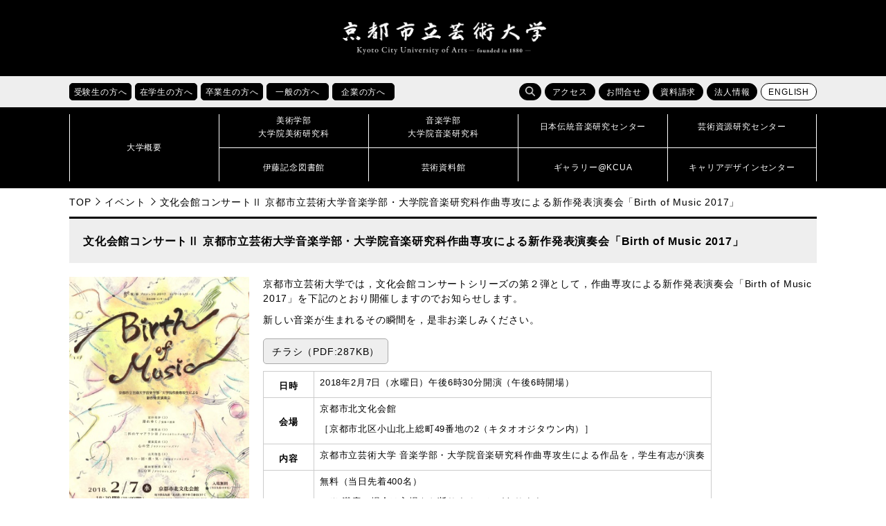

--- FILE ---
content_type: text/html; charset=UTF-8
request_url: https://www.kcua.ac.jp/20180207_jigyo/
body_size: 39378
content:
<!doctype html>
<!--[if lt IE 7]><html lang="ja" class="no-js lt-ie9 lt-ie8 lt-ie7"><![endif]-->
<!--[if (IE 7)&!(IEMobile)]><html lang="ja" class="no-js lt-ie9 lt-ie8"><![endif]-->
<!--[if (IE 8)&!(IEMobile)]><html lang="ja" class="no-js lt-ie9"><![endif]-->
<!--[if gt IE 8]><!--> <html lang="ja" class="no-js"><!--<![endif]-->

<head>
<!-- Google Tag Manager -->
<script>(function(w,d,s,l,i){w[l]=w[l]||[];w[l].push({'gtm.start':
new Date().getTime(),event:'gtm.js'});var f=d.getElementsByTagName(s)[0],
j=d.createElement(s),dl=l!='dataLayer'?'&l='+l:'';j.async=true;j.src=
'https://www.googletagmanager.com/gtm.js?id='+i+dl;f.parentNode.insertBefore(j,f);
})(window,document,'script','dataLayer','GTM-K6XMCTS');</script>
<!-- End Google Tag Manager -->

<meta charset="UTF-8">
<meta name="keywords" content="京都芸大,京芸,KCUA,京都,芸術大学,美術大学,音楽大学,芸大,美大,音大,大学,美術,音楽,芸術,アート,デザイン,工芸,クラフト,保存修復,日本画,油画,彫刻,版画,絵画,構想設計,メディアアート,ビジュアルデザイン,環境デザイン,プロダクトデザイン,産業工芸,意匠,芸術学,作曲,指揮,器楽,ピアノ,弦楽,管楽,打楽,金管,木管,声楽,オペラ,音楽学,伝統音楽,伝音,芸術資源,研究センター,芸資研,演奏,展覧,展示,ギャラリー,制作,作品,作家,教育,留学,国際交流,京都市立芸術大学,コンセプチュアルアート,ヴィジュアルアート,チェンバロ,ヴァイオリン,ヴィオラ,チェロ,コントラバス,ハープ,オーボエ,クラリネット,フルート,ピッコロ,チューバ,ホルン,トランペット,サクソフォン,ユーフォニウム,ソプラノ,メゾソプラノ,アルト,テノール,バス,邦楽,日本音楽,能楽,常磐津,ミュージカル,ファッション,ダンス,建築" />
<meta name="viewport" content="width=device-width, initial-scale=1.0">
<meta http-equiv="X-UA-Compatible" content="IE=edge">
<link rel="icon" href="https://www.kcua.ac.jp/wp-content/themes/main_design/favicon.ico">
<title>文化会館コンサートⅡ 京都市立芸術大学音楽学部・大学院音楽研究科作曲専攻による新作発表演奏会「Birth of Music 2017」  | 京都市立芸術大学</title>
<meta name='robots' content='max-image-preview:large' />
	<style>img:is([sizes="auto" i], [sizes^="auto," i]) { contain-intrinsic-size: 3000px 1500px }</style>
	<link rel='dns-prefetch' href='//maps.googleapis.com' />
<link rel='dns-prefetch' href='//fonts.googleapis.com' />
<link rel="alternate" type="application/rss+xml" title="京都市立芸術大学 &raquo; フィード" href="https://www.kcua.ac.jp/feed/" />
<link rel="alternate" type="application/rss+xml" title="京都市立芸術大学 &raquo; コメントフィード" href="https://www.kcua.ac.jp/comments/feed/" />
<link rel="alternate" type="application/rss+xml" title="京都市立芸術大学 &raquo; 文化会館コンサートⅡ 京都市立芸術大学音楽学部・大学院音楽研究科作曲専攻による新作発表演奏会「Birth of Music 2017」 のコメントのフィード" href="https://www.kcua.ac.jp/20180207_jigyo/feed/" />
<script type="text/javascript">
/* <![CDATA[ */
window._wpemojiSettings = {"baseUrl":"https:\/\/s.w.org\/images\/core\/emoji\/16.0.1\/72x72\/","ext":".png","svgUrl":"https:\/\/s.w.org\/images\/core\/emoji\/16.0.1\/svg\/","svgExt":".svg","source":{"concatemoji":"https:\/\/www.kcua.ac.jp\/wp-includes\/js\/wp-emoji-release.min.js"}};
/*! This file is auto-generated */
!function(s,n){var o,i,e;function c(e){try{var t={supportTests:e,timestamp:(new Date).valueOf()};sessionStorage.setItem(o,JSON.stringify(t))}catch(e){}}function p(e,t,n){e.clearRect(0,0,e.canvas.width,e.canvas.height),e.fillText(t,0,0);var t=new Uint32Array(e.getImageData(0,0,e.canvas.width,e.canvas.height).data),a=(e.clearRect(0,0,e.canvas.width,e.canvas.height),e.fillText(n,0,0),new Uint32Array(e.getImageData(0,0,e.canvas.width,e.canvas.height).data));return t.every(function(e,t){return e===a[t]})}function u(e,t){e.clearRect(0,0,e.canvas.width,e.canvas.height),e.fillText(t,0,0);for(var n=e.getImageData(16,16,1,1),a=0;a<n.data.length;a++)if(0!==n.data[a])return!1;return!0}function f(e,t,n,a){switch(t){case"flag":return n(e,"\ud83c\udff3\ufe0f\u200d\u26a7\ufe0f","\ud83c\udff3\ufe0f\u200b\u26a7\ufe0f")?!1:!n(e,"\ud83c\udde8\ud83c\uddf6","\ud83c\udde8\u200b\ud83c\uddf6")&&!n(e,"\ud83c\udff4\udb40\udc67\udb40\udc62\udb40\udc65\udb40\udc6e\udb40\udc67\udb40\udc7f","\ud83c\udff4\u200b\udb40\udc67\u200b\udb40\udc62\u200b\udb40\udc65\u200b\udb40\udc6e\u200b\udb40\udc67\u200b\udb40\udc7f");case"emoji":return!a(e,"\ud83e\udedf")}return!1}function g(e,t,n,a){var r="undefined"!=typeof WorkerGlobalScope&&self instanceof WorkerGlobalScope?new OffscreenCanvas(300,150):s.createElement("canvas"),o=r.getContext("2d",{willReadFrequently:!0}),i=(o.textBaseline="top",o.font="600 32px Arial",{});return e.forEach(function(e){i[e]=t(o,e,n,a)}),i}function t(e){var t=s.createElement("script");t.src=e,t.defer=!0,s.head.appendChild(t)}"undefined"!=typeof Promise&&(o="wpEmojiSettingsSupports",i=["flag","emoji"],n.supports={everything:!0,everythingExceptFlag:!0},e=new Promise(function(e){s.addEventListener("DOMContentLoaded",e,{once:!0})}),new Promise(function(t){var n=function(){try{var e=JSON.parse(sessionStorage.getItem(o));if("object"==typeof e&&"number"==typeof e.timestamp&&(new Date).valueOf()<e.timestamp+604800&&"object"==typeof e.supportTests)return e.supportTests}catch(e){}return null}();if(!n){if("undefined"!=typeof Worker&&"undefined"!=typeof OffscreenCanvas&&"undefined"!=typeof URL&&URL.createObjectURL&&"undefined"!=typeof Blob)try{var e="postMessage("+g.toString()+"("+[JSON.stringify(i),f.toString(),p.toString(),u.toString()].join(",")+"));",a=new Blob([e],{type:"text/javascript"}),r=new Worker(URL.createObjectURL(a),{name:"wpTestEmojiSupports"});return void(r.onmessage=function(e){c(n=e.data),r.terminate(),t(n)})}catch(e){}c(n=g(i,f,p,u))}t(n)}).then(function(e){for(var t in e)n.supports[t]=e[t],n.supports.everything=n.supports.everything&&n.supports[t],"flag"!==t&&(n.supports.everythingExceptFlag=n.supports.everythingExceptFlag&&n.supports[t]);n.supports.everythingExceptFlag=n.supports.everythingExceptFlag&&!n.supports.flag,n.DOMReady=!1,n.readyCallback=function(){n.DOMReady=!0}}).then(function(){return e}).then(function(){var e;n.supports.everything||(n.readyCallback(),(e=n.source||{}).concatemoji?t(e.concatemoji):e.wpemoji&&e.twemoji&&(t(e.twemoji),t(e.wpemoji)))}))}((window,document),window._wpemojiSettings);
/* ]]> */
</script>
<style id='wp-emoji-styles-inline-css' type='text/css'>

	img.wp-smiley, img.emoji {
		display: inline !important;
		border: none !important;
		box-shadow: none !important;
		height: 1em !important;
		width: 1em !important;
		margin: 0 0.07em !important;
		vertical-align: -0.1em !important;
		background: none !important;
		padding: 0 !important;
	}
</style>
<link rel='stylesheet' id='wp-block-library-css' href='https://www.kcua.ac.jp/wp-includes/css/dist/block-library/style.min.css' type='text/css' media='all' />
<style id='classic-theme-styles-inline-css' type='text/css'>
/*! This file is auto-generated */
.wp-block-button__link{color:#fff;background-color:#32373c;border-radius:9999px;box-shadow:none;text-decoration:none;padding:calc(.667em + 2px) calc(1.333em + 2px);font-size:1.125em}.wp-block-file__button{background:#32373c;color:#fff;text-decoration:none}
</style>
<style id='global-styles-inline-css' type='text/css'>
:root{--wp--preset--aspect-ratio--square: 1;--wp--preset--aspect-ratio--4-3: 4/3;--wp--preset--aspect-ratio--3-4: 3/4;--wp--preset--aspect-ratio--3-2: 3/2;--wp--preset--aspect-ratio--2-3: 2/3;--wp--preset--aspect-ratio--16-9: 16/9;--wp--preset--aspect-ratio--9-16: 9/16;--wp--preset--color--black: #000000;--wp--preset--color--cyan-bluish-gray: #abb8c3;--wp--preset--color--white: #ffffff;--wp--preset--color--pale-pink: #f78da7;--wp--preset--color--vivid-red: #cf2e2e;--wp--preset--color--luminous-vivid-orange: #ff6900;--wp--preset--color--luminous-vivid-amber: #fcb900;--wp--preset--color--light-green-cyan: #7bdcb5;--wp--preset--color--vivid-green-cyan: #00d084;--wp--preset--color--pale-cyan-blue: #8ed1fc;--wp--preset--color--vivid-cyan-blue: #0693e3;--wp--preset--color--vivid-purple: #9b51e0;--wp--preset--gradient--vivid-cyan-blue-to-vivid-purple: linear-gradient(135deg,rgba(6,147,227,1) 0%,rgb(155,81,224) 100%);--wp--preset--gradient--light-green-cyan-to-vivid-green-cyan: linear-gradient(135deg,rgb(122,220,180) 0%,rgb(0,208,130) 100%);--wp--preset--gradient--luminous-vivid-amber-to-luminous-vivid-orange: linear-gradient(135deg,rgba(252,185,0,1) 0%,rgba(255,105,0,1) 100%);--wp--preset--gradient--luminous-vivid-orange-to-vivid-red: linear-gradient(135deg,rgba(255,105,0,1) 0%,rgb(207,46,46) 100%);--wp--preset--gradient--very-light-gray-to-cyan-bluish-gray: linear-gradient(135deg,rgb(238,238,238) 0%,rgb(169,184,195) 100%);--wp--preset--gradient--cool-to-warm-spectrum: linear-gradient(135deg,rgb(74,234,220) 0%,rgb(151,120,209) 20%,rgb(207,42,186) 40%,rgb(238,44,130) 60%,rgb(251,105,98) 80%,rgb(254,248,76) 100%);--wp--preset--gradient--blush-light-purple: linear-gradient(135deg,rgb(255,206,236) 0%,rgb(152,150,240) 100%);--wp--preset--gradient--blush-bordeaux: linear-gradient(135deg,rgb(254,205,165) 0%,rgb(254,45,45) 50%,rgb(107,0,62) 100%);--wp--preset--gradient--luminous-dusk: linear-gradient(135deg,rgb(255,203,112) 0%,rgb(199,81,192) 50%,rgb(65,88,208) 100%);--wp--preset--gradient--pale-ocean: linear-gradient(135deg,rgb(255,245,203) 0%,rgb(182,227,212) 50%,rgb(51,167,181) 100%);--wp--preset--gradient--electric-grass: linear-gradient(135deg,rgb(202,248,128) 0%,rgb(113,206,126) 100%);--wp--preset--gradient--midnight: linear-gradient(135deg,rgb(2,3,129) 0%,rgb(40,116,252) 100%);--wp--preset--font-size--small: 13px;--wp--preset--font-size--medium: 20px;--wp--preset--font-size--large: 36px;--wp--preset--font-size--x-large: 42px;--wp--preset--spacing--20: 0.44rem;--wp--preset--spacing--30: 0.67rem;--wp--preset--spacing--40: 1rem;--wp--preset--spacing--50: 1.5rem;--wp--preset--spacing--60: 2.25rem;--wp--preset--spacing--70: 3.38rem;--wp--preset--spacing--80: 5.06rem;--wp--preset--shadow--natural: 6px 6px 9px rgba(0, 0, 0, 0.2);--wp--preset--shadow--deep: 12px 12px 50px rgba(0, 0, 0, 0.4);--wp--preset--shadow--sharp: 6px 6px 0px rgba(0, 0, 0, 0.2);--wp--preset--shadow--outlined: 6px 6px 0px -3px rgba(255, 255, 255, 1), 6px 6px rgba(0, 0, 0, 1);--wp--preset--shadow--crisp: 6px 6px 0px rgba(0, 0, 0, 1);}:where(.is-layout-flex){gap: 0.5em;}:where(.is-layout-grid){gap: 0.5em;}body .is-layout-flex{display: flex;}.is-layout-flex{flex-wrap: wrap;align-items: center;}.is-layout-flex > :is(*, div){margin: 0;}body .is-layout-grid{display: grid;}.is-layout-grid > :is(*, div){margin: 0;}:where(.wp-block-columns.is-layout-flex){gap: 2em;}:where(.wp-block-columns.is-layout-grid){gap: 2em;}:where(.wp-block-post-template.is-layout-flex){gap: 1.25em;}:where(.wp-block-post-template.is-layout-grid){gap: 1.25em;}.has-black-color{color: var(--wp--preset--color--black) !important;}.has-cyan-bluish-gray-color{color: var(--wp--preset--color--cyan-bluish-gray) !important;}.has-white-color{color: var(--wp--preset--color--white) !important;}.has-pale-pink-color{color: var(--wp--preset--color--pale-pink) !important;}.has-vivid-red-color{color: var(--wp--preset--color--vivid-red) !important;}.has-luminous-vivid-orange-color{color: var(--wp--preset--color--luminous-vivid-orange) !important;}.has-luminous-vivid-amber-color{color: var(--wp--preset--color--luminous-vivid-amber) !important;}.has-light-green-cyan-color{color: var(--wp--preset--color--light-green-cyan) !important;}.has-vivid-green-cyan-color{color: var(--wp--preset--color--vivid-green-cyan) !important;}.has-pale-cyan-blue-color{color: var(--wp--preset--color--pale-cyan-blue) !important;}.has-vivid-cyan-blue-color{color: var(--wp--preset--color--vivid-cyan-blue) !important;}.has-vivid-purple-color{color: var(--wp--preset--color--vivid-purple) !important;}.has-black-background-color{background-color: var(--wp--preset--color--black) !important;}.has-cyan-bluish-gray-background-color{background-color: var(--wp--preset--color--cyan-bluish-gray) !important;}.has-white-background-color{background-color: var(--wp--preset--color--white) !important;}.has-pale-pink-background-color{background-color: var(--wp--preset--color--pale-pink) !important;}.has-vivid-red-background-color{background-color: var(--wp--preset--color--vivid-red) !important;}.has-luminous-vivid-orange-background-color{background-color: var(--wp--preset--color--luminous-vivid-orange) !important;}.has-luminous-vivid-amber-background-color{background-color: var(--wp--preset--color--luminous-vivid-amber) !important;}.has-light-green-cyan-background-color{background-color: var(--wp--preset--color--light-green-cyan) !important;}.has-vivid-green-cyan-background-color{background-color: var(--wp--preset--color--vivid-green-cyan) !important;}.has-pale-cyan-blue-background-color{background-color: var(--wp--preset--color--pale-cyan-blue) !important;}.has-vivid-cyan-blue-background-color{background-color: var(--wp--preset--color--vivid-cyan-blue) !important;}.has-vivid-purple-background-color{background-color: var(--wp--preset--color--vivid-purple) !important;}.has-black-border-color{border-color: var(--wp--preset--color--black) !important;}.has-cyan-bluish-gray-border-color{border-color: var(--wp--preset--color--cyan-bluish-gray) !important;}.has-white-border-color{border-color: var(--wp--preset--color--white) !important;}.has-pale-pink-border-color{border-color: var(--wp--preset--color--pale-pink) !important;}.has-vivid-red-border-color{border-color: var(--wp--preset--color--vivid-red) !important;}.has-luminous-vivid-orange-border-color{border-color: var(--wp--preset--color--luminous-vivid-orange) !important;}.has-luminous-vivid-amber-border-color{border-color: var(--wp--preset--color--luminous-vivid-amber) !important;}.has-light-green-cyan-border-color{border-color: var(--wp--preset--color--light-green-cyan) !important;}.has-vivid-green-cyan-border-color{border-color: var(--wp--preset--color--vivid-green-cyan) !important;}.has-pale-cyan-blue-border-color{border-color: var(--wp--preset--color--pale-cyan-blue) !important;}.has-vivid-cyan-blue-border-color{border-color: var(--wp--preset--color--vivid-cyan-blue) !important;}.has-vivid-purple-border-color{border-color: var(--wp--preset--color--vivid-purple) !important;}.has-vivid-cyan-blue-to-vivid-purple-gradient-background{background: var(--wp--preset--gradient--vivid-cyan-blue-to-vivid-purple) !important;}.has-light-green-cyan-to-vivid-green-cyan-gradient-background{background: var(--wp--preset--gradient--light-green-cyan-to-vivid-green-cyan) !important;}.has-luminous-vivid-amber-to-luminous-vivid-orange-gradient-background{background: var(--wp--preset--gradient--luminous-vivid-amber-to-luminous-vivid-orange) !important;}.has-luminous-vivid-orange-to-vivid-red-gradient-background{background: var(--wp--preset--gradient--luminous-vivid-orange-to-vivid-red) !important;}.has-very-light-gray-to-cyan-bluish-gray-gradient-background{background: var(--wp--preset--gradient--very-light-gray-to-cyan-bluish-gray) !important;}.has-cool-to-warm-spectrum-gradient-background{background: var(--wp--preset--gradient--cool-to-warm-spectrum) !important;}.has-blush-light-purple-gradient-background{background: var(--wp--preset--gradient--blush-light-purple) !important;}.has-blush-bordeaux-gradient-background{background: var(--wp--preset--gradient--blush-bordeaux) !important;}.has-luminous-dusk-gradient-background{background: var(--wp--preset--gradient--luminous-dusk) !important;}.has-pale-ocean-gradient-background{background: var(--wp--preset--gradient--pale-ocean) !important;}.has-electric-grass-gradient-background{background: var(--wp--preset--gradient--electric-grass) !important;}.has-midnight-gradient-background{background: var(--wp--preset--gradient--midnight) !important;}.has-small-font-size{font-size: var(--wp--preset--font-size--small) !important;}.has-medium-font-size{font-size: var(--wp--preset--font-size--medium) !important;}.has-large-font-size{font-size: var(--wp--preset--font-size--large) !important;}.has-x-large-font-size{font-size: var(--wp--preset--font-size--x-large) !important;}
:where(.wp-block-post-template.is-layout-flex){gap: 1.25em;}:where(.wp-block-post-template.is-layout-grid){gap: 1.25em;}
:where(.wp-block-columns.is-layout-flex){gap: 2em;}:where(.wp-block-columns.is-layout-grid){gap: 2em;}
:root :where(.wp-block-pullquote){font-size: 1.5em;line-height: 1.6;}
</style>
<link rel='stylesheet' id='googleFonts-css' href='//fonts.googleapis.com/css?family=Lato%3A400%2C700%2C400italic%2C700italic' type='text/css' media='all' />
<link rel='stylesheet' id='bones-stylesheet-css' href='https://www.kcua.ac.jp/wp-content/themes/main_design/library/css/style.css' type='text/css' media='all' />
<!--[if lt IE 9]>
<link rel='stylesheet' id='bones-ie-only-css' href='https://www.kcua.ac.jp/wp-content/themes/main_design/library/css/ie.css' type='text/css' media='all' />
<![endif]-->
<script type="text/javascript" src="https://www.kcua.ac.jp/wp-content/themes/main_design/library/js/libs/modernizr.custom.min.js" id="bones-modernizr-js"></script>
<script type="text/javascript" src="https://www.kcua.ac.jp/wp-includes/js/jquery/jquery.min.js" id="jquery-core-js"></script>
<script type="text/javascript" src="https://www.kcua.ac.jp/wp-includes/js/jquery/jquery-migrate.min.js" id="jquery-migrate-js"></script>
<link rel="https://api.w.org/" href="https://www.kcua.ac.jp/wp-json/" /><link rel="alternate" title="JSON" type="application/json" href="https://www.kcua.ac.jp/wp-json/wp/v2/posts/94281" /><link rel="canonical" href="https://www.kcua.ac.jp/20180207_jigyo/" />
<link rel='shortlink' href='https://www.kcua.ac.jp/?p=94281' />
<link rel="alternate" title="oEmbed (JSON)" type="application/json+oembed" href="https://www.kcua.ac.jp/wp-json/oembed/1.0/embed?url=https%3A%2F%2Fwww.kcua.ac.jp%2F20180207_jigyo%2F" />
<link rel="alternate" title="oEmbed (XML)" type="text/xml+oembed" href="https://www.kcua.ac.jp/wp-json/oembed/1.0/embed?url=https%3A%2F%2Fwww.kcua.ac.jp%2F20180207_jigyo%2F&#038;format=xml" />
<meta property="og:title" content="文化会館コンサートⅡ 京都市立芸術大学音楽学部・大学院音楽研究科作曲専攻による新作発表演奏会「Birth of Music 2017」 " />
<meta property="og:description" content="京都市立芸術大学では，文化会館コンサートシリーズの第２弾として，作曲専攻による新作発表演奏会「Birth of Music 2017」を下記のとおり開催しますのでお知らせします。 新しい音楽が生まれる" />
<meta property="og:type" content="article" />
<meta property="og:url" content="https://www.kcua.ac.jp/20180207_jigyo/" />
<meta property="og:image" content="https://www.kcua.ac.jp/wp-content/uploads/20180207_birthofmusic.jpg" />
<meta property="og:site_name" content="京都市立芸術大学" />
<meta name="twitter:card" content="summary_large_image" />
<meta name="twitter:site" content="@kyoto_geidai" />
<meta property="og:locale" content="ja_JP" />
<link rel="stylesheet" href="https://www.kcua.ac.jp/wp-content/themes/main_design/library/css/drawer.min.css">
<link rel="stylesheet" href="https://www.kcua.ac.jp/wp-content/themes/main_design/library/css/lightbox.css">
<link rel="stylesheet" href="https://www.kcua.ac.jp/wp-content/themes/main_design/library/css/print.css" media="print">
<link href="https://fonts.googleapis.com/css?family=Roboto" rel="stylesheet">
<script src="https://www.kcua.ac.jp/wp-content/themes/main_design/library/js/jquery-1.12.4.min.js"></script>
<script src="https://www.kcua.ac.jp/wp-content/themes/main_design/library/js/drawer.js"></script>
<script src="https://www.kcua.ac.jp/wp-content/themes/main_design/library/js/bootstrap.min.js"></script>
<script src="https://www.kcua.ac.jp/wp-content/themes/main_design/library/js/iscroll.js"></script>
<script src="https://www.kcua.ac.jp/wp-content/themes/main_design/library/js/bxslider.js"></script>
<script src="https://www.kcua.ac.jp/wp-content/themes/main_design/library/js/ofi.min.js"></script>
<script src="https://www.kcua.ac.jp/wp-content/themes/main_design/library/js/lightbox.js"></script>
<script src="https://www.kcua.ac.jp/wp-content/themes/main_design/library/js/toolbox.js"></script>
	
</head>

<body id="pagetop" class="drawer drawer--right 
	inbody">
<!-- Google Tag Manager (noscript) -->
<noscript><iframe src="https://www.googletagmanager.com/ns.html?id=GTM-K6XMCTS"
height="0" width="0" style="display:none;visibility:hidden" title="Google Tag Manager"></iframe></noscript>
<!-- End Google Tag Manager (noscript) -->
	
	
<div class="drawer-nav">
<div class="drawer-menu">
	<p class="d-close">
		<img src="https://www.kcua.ac.jp/wp-content/themes/main_design/library/images/close.png" alt="">
		<span>閉じる</span>
	</p>
	<ul class="nav_main">
		<li><a href="/?page_id=260"><strong>大学概要</strong></a></li>
		<li><a href="/?page_id=4"><strong>美術学部<br>大学院美術研究科</strong></a></li>
		<li><a href="/?page_id=12"><strong>音楽学部<br>大学院音楽研究科</strong></a></li>
		<li><a href="/?page_id=554"><strong>日本伝統音楽研究センター</strong></a></li>
		<li><a href="/?page_id=49133"><strong>芸術資源研究センター</strong></a></li>
		<li><a href="/?page_id=177193"><strong>伊藤記念図書館</strong></a></li>
		<li><a href="/?page_id=177195"><strong>芸術資料館</strong></a></li>
		<li><a href="/?page_id=177188"><strong>ギャラリー@KCUA</strong></a></li>
		<li><a href="/?page_id=18720"><strong>キャリアデザインセンター</strong></a></li>
	</ul>
	<ul class="clear nav_sub01" >
		<li><a href="/?page_id=1580">受験生の方へ</a></li>
		<li><a href="/?page_id=1565">在学生の方へ</a></li>
		<li><a href="/?page_id=1584">卒業生の方へ</a></li>
		<li><a href="/?page_id=1594">一般の方へ</a></li>
		<li><a href="/?page_id=1596">企業の方へ</a></li>
	</ul>
	<ul class="nav_sub02 clear" >
		<li><a href="/?page_id=175777">アクセス</a></li>
		<li><a href="/?page_id=175780">お問合せ</a></li>
		<li><a href="/?page_id=47751">資料請求</a></li>
		<li><a href="/?page_id=16550">法人情報</a></li>
	</ul>
	<div class="search">
	<form role="search" method="get" id="searchform" class="searchform" action="/">
		<div>
			<label for="s" class="screen-reader-text">検索</label>
			<input type="search" id="s" name="s" value=""><!--
			--><button type="submit" id="searchsubmit"></button>
		</div>
	</form>
	</div>

</div>
</div>

<header>

   
   
	
<p class="skip"><a href="#HONBUN">共通メニューなどをスキップして本文へ</a></p>
<div class="h1_box">

	<div>
				<p class="logo"><a href="https://www.kcua.ac.jp"><img src="https://www.kcua.ac.jp/wp-content/themes/main_design/library/images/logo.png" alt="京都市立芸術大学"></a></p>
				<p class="lang"><a href="/?page_id=116242" class="fanc lang">ENGLISH</a></p>
	</div>
	<p class="d-open"><img src="https://www.kcua.ac.jp/wp-content/themes/main_design/library/images/d_open.jpg" alt="メニューを開く"></p>
</div>

<div class="head_main">

<div class="sub_menu">
<ul class="taisho clear">
	<li class="hover_item">
		<a href="/?page_id=1580"><p class="fanc acc_open_menu">受験生の方へ</p></a>
		<ul class="clear">
			<li><a href="/?cat=6">受験生向けお知らせ</a></li>
			<li><a href="/admission/art_open_campus/">美術学部オープンキャンパス</a></li>
			<li><a href="/admission/music_open_school/">音楽学部オープンキャンパス</a></li>
			<li><a href="/?page_id=73602">進学説明会・相談会</a></li>
			<li><a href="/?page_id=313">入試情報</a></li>
			<li><a href="/?page_id=342">出願状況・入試結果・入学試験問題</a></li>
			<li><a href="/?page_id=470">進路・就職状況</a></li>
			<li><a href="/?page_id=117153">デジタルパンフレット</a></li>
		</ul>
	</li>
	<li class="hover_item">
		<a href="/?page_id=1565"><p class="fanc acc_open_menu">在学生の方へ</p></a>
		<ul class="clear">
			<li><a href="/?cat=7">在学生向けお知らせ</a></li>
			<li><a href="/?page_id=6261">休講情報</a></li>
			<li><a href="/?page_id=29467">学科時間割</a></li>
			<li><a href="/?page_id=522">施設利用</a></li>
			<li><a href="/?page_id=515">学生相談</a></li>
			<li><a href="/?page_id=524">学費・手続き・制度</a></li>
			<li><a href="/?page_id=18720">キャリアデザインセンター</a></li>
			<li><a href="/?page_id=348">留学・国際交流</a></li>
			<li><a href="/?page_id=173438">休学・復学・退学の手続き方法</a></li>
			<li><a href="/?page_id=140294">各種証明書の申請方法</a></li>
		</ul>
	</li>
	<li class="hover_item">
		<a href="/?page_id=1584"><p class="fanc acc_open_menu">卒業生の方へ</p></a>
		<ul class="clear">
			<li><a href="/?page_id=6183">各種証明書の申請方法</a></li>
			<li><a href="http://kyogei-ob.jp/wp/" target="_blank">美術学部同窓会「象の会」</a></li>
			<li><a href="http://shinseikai-kcua.net/info/" target="_blank">音楽学部同窓会「真声会」</a></li>
			<li><a href="/?page_id=18720">キャリアデザインセンター</a></li>
			<li><a href="/?page_id=10031">受賞情報</a></li>
			<li><a href="/?page_id=51093">卒業生インタビュー</a></li>
			<li><a href="/?page_id=32105">京都芸大へのご支援のお願い</a></li>
		</ul>
	</li>
	<li class="hover_item">
		<a href="/?page_id=1594"><p class="fanc acc_open_menu">一般の方へ</p></a>
		<ul class="clear">
			<li><a href="/?cat=2">イベント情報</a></li>
			<li><a href="/?page_id=145269">サマーアートスクール</a></li>
			<li><a href="/?page_id=145264">教員免許状更新講習</a></li>
			<li><a href="/?page_id=177195">芸術資料館</a></li>
			<li><a href="/?page_id=177193">伊藤記念図書館</a></li>
			<li><a href="/?page_id=177188">ギャラリー@KCUA</a></li>
			<li><a href="/?page_id=30265">発行物（大学案内・広報誌）</a></li>
			<li><a href="/?page_id=38660">求人情報</a></li>
			<li><a href="/?page_id=32105">京都芸大へのご支援のお願い</a></li>
		</ul>
	</li>
	<li class="hover_item">
		<a href="/?page_id=1596"><p class="fanc acc_open_menu">企業の方へ</p></a>
		<ul class="clear">
			<li><a href="/?page_id=482">人事担当のご担当者様へ</a></li>
			<li><a href="/?page_id=29937">入札・契約情報</a></li>
			<li><a href="/?page_id=26101">会計処理の取り扱いについて</a></li>			
			<li><a href="/?page_id=271">組織図</a></li>
			<li><a href="/?page_id=38513">教員紹介</a></li>
			<li><a href="/?page_id=31196">大学評価</a></li>
			<li><a href="/?page_id=16550">法人情報</a></li>
			<li><a href="/?page_id=32105">京都芸大へのご支援のお願い</a></li>
		</ul>
	</li>
</ul>
<ul class="function clear">
	<li class="search">
		<span class="fanc hover_item s_btn"></span>
		<form role="search" method="get" id="searchform" class="searchform" action="/"><div>
		<label for="s" class="screen-reader-text">検索</label>
		<input type="search" id="s" name="s" value=""><!--
		--><button type="submit" id="searchsubmit"></button>
		</div></form>
	</li>
	<li><a href="/?page_id=175777" class="fanc">アクセス</a></li>
	<li><a href="/?page_id=175780" class="fanc">お問合せ</a></li>
	<li><a href="/?page_id=47751" class="fanc">資料請求</a></li>
	<li><a href="/?page_id=16550" class="fanc">法人情報</a></li>
	<li><a href="/en/" class="fanc lang">ENGLISH</a></li>
</ul>
</div>

<nav id="nav">
<div>
		<p><a href="/?page_id=260"><span>大学概要</span></a></p>
	<ul>
		<li><a href="/?page_id=4"><span>美術学部<br>大学院美術研究科</span></a></li>
		<li><a href="/?page_id=12"><span>音楽学部<br>大学院音楽研究科</span></a></li>
		<li><a href="/?page_id=554"><span>日本伝統音楽研究センター</span></a></li>
		<li><a href="/?page_id=49133"><span>芸術資源研究センター</span></a></li>
		<li><a href="/?page_id=177193"><span>伊藤記念図書館</span></a></li>
		<li><a href="/?page_id=177195"><span>芸術資料館</span></a></li>
		<li><a href="/?page_id=177188"><span>ギャラリー@KCUA</span></a></li>
		<li><a href="/?page_id=18720"><span>キャリアデザインセンター</span></a></li>	
	</ul>
</div>
</nav>
</div>
</header>

<a id="HONBUN" class="anchor" tabindex="-1"><img src="https://www.kcua.ac.jp/wp-content/themes/main_design/library/images/clearspacer.gif" alt="" width="1" height="1"></a>
<ul class="breadcrumbs clear">
<li><a href="https://www.kcua.ac.jp">TOP</a></li><li><a href="https://www.kcua.ac.jp/category/event/">イベント</a></li><li>文化会館コンサートⅡ 京都市立芸術大学音楽学部・大学院音楽研究科作曲専攻による新作発表演奏会「Birth of Music 2017」</li></ul>
<div id="main">


<h1 class="page-title">文化会館コンサートⅡ 京都市立芸術大学音楽学部・大学院音楽研究科作曲専攻による新作発表演奏会「Birth of Music 2017」</h1>

<div id="content" class="thumbnail_flex txt">
	<p class="eve_thumbnail"><img width="297" height="425" src="https://www.kcua.ac.jp/wp-content/uploads/20180207_birthofmusic.jpg" class="attachment-full size-full wp-post-image" alt="" decoding="async" fetchpriority="high" srcset="https://www.kcua.ac.jp/wp-content/uploads/20180207_birthofmusic.jpg 297w, https://www.kcua.ac.jp/wp-content/uploads/20180207_birthofmusic-210x300.jpg 210w, https://www.kcua.ac.jp/wp-content/uploads/20180207_birthofmusic-201x288.jpg 201w, https://www.kcua.ac.jp/wp-content/uploads/20180207_birthofmusic-122x175.jpg 122w, https://www.kcua.ac.jp/wp-content/uploads/20180207_birthofmusic-160x229.jpg 160w" sizes="(max-width: 297px) 100vw, 297px" /></p>
	<section class="">
<div class="block-event">
<div style="font-size: 14px;">
<div class="c-fix">
<p>京都市立芸術大学では，文化会館コンサートシリーズの第２弾として，作曲専攻による新作発表演奏会「Birth of Music 2017」を下記のとおり開催しますのでお知らせします。</p>
<p>新しい音楽が生まれるその瞬間を，是非お楽しみください。</p>
<p class="bt-download"><a href="http://www.kcua.ac.jp/wp-content/uploads/20180207_birthofmusic-1.pdf">チラシ（PDF:287KB）</a></p>
</div>
<table class="data" style="font-size: 13px;">
<tbody>
<tr>
<th scope="row">日時</th>
<td>
<p>2018年2月7日（水曜日）午後6時30分開演（午後6時開場）</p>
</td>
</tr>
<tr>
<th scope="row">会場</th>
<td>
<p>京都市北文化会館</p>
<p>［京都市北区小山北上総町49番地の2（キタオオジタウン内）］</p>
</td>
</tr>
<tr>
<th scope="row">内容</th>
<td>
<p>京都市立芸術大学 音楽学部・大学院音楽研究科作曲専攻生による作品を，学生有志が演奏</p>
</td>
</tr>
<tr>
<th scope="row">入場料</th>
<td>
<p>無料（当日先着400名）</p>
<p>　※ 満席の場合は入場をお断りすることがあります。</p>
<p>　※ 未就学児童の御入場は御遠慮ください。 </p>
</td>
</tr>
<tr>
<th scope="row">問合せ先</th>
<td>
<p>京都市立芸術大学事務局連携推進課（事業推進担当）[TEL]075-334-2204</p>
</td>
</tr>
<tr>
<th scope="row">主催</th>
<td>
<p>京都市立芸術大学</p>
</td>
</tr>
<tr>
<th scope="row">共催</th>
<td>京都市北文化会館（公益財団法人京都市音楽芸術文化振興財団）</td>
</tr>
<tr>
<th scope="row">
<p>アクセス</p>
</th>
<td>
<p>京都市北文化会館のホームページをご覧ください。</p>
<p class="bt-download"><a href="http://www.kyoto-ongeibun.jp/kita/map.php">京都市北文化会館</a></p>
</td>
</tr>
</tbody>
</table>
</div>
</div>	
		
		
	</section>
</div>

</div>

<footer>
	<div class="foot_up foot_box">
		<div class="foot_logo">
			<img src="https://www.kcua.ac.jp/wp-content/themes/main_design/library/images/logo.png" alt="京都市立芸術大学" class="logo">
			<address>〒600-8601　京都市下京区下之町57-1</address>
		</div>
		<ul class="social">
			<li><a href="https://www.facebook.com/kcua.ac.jp" target="_blank"><img src="https://www.kcua.ac.jp/wp-content/themes/main_design/library/images/icon_fb.png" alt="フェイスブック"></a></li>
			<li><a href="https://twitter.com/kyoto_geidai" target="_blank"><img src="https://www.kcua.ac.jp/wp-content/themes/main_design/library/images/icon_tw.png" alt="ツイッター" class="twitter"></a></li>
			<li><a href="https://www.youtube.com/c/kyoto_geidai  " target="_blank"><img src="https://www.kcua.ac.jp/wp-content/themes/main_design/library/images/icon_yt.png" alt="YouTube"></a></li>
			<li><a href="https://www.instagram.com/kyoto_geidai/" target="_blank"><img src="https://www.kcua.ac.jp/wp-content/themes/main_design/library/images/icon_insta.png" alt="インスタグラム"></a></li>
		</ul>
		<p class="pageup"><a href="#pagetop">ページTOPへ</a></p>
	</div>
	<div class="site_map foot_box">
		<div>
		<ul>
			<li><a href="/?page_id=260">大学概要</a></li>
			<li><ul>
				<li><a href="/?page_id=265">学長メッセージ</a></li>
				<li><a href="/?page_id=6144">本学の概要</a></li>			
				<li><a href="/?page_id=263">教育・研究理念,目的</a></li>			
				<li><a href="/?page_id=35929">教育方針（ポリシー）</a></li>			
				<li><a href="/?page_id=273">沿革</a></li>			
				<li><a href="/?page_id=468">卒業生等の活躍</a></li>			
				<li><a href="/?page_id=51093">卒業生インタビュー</a></li>
				<li><a href="/?page_id=271">組織図・定員</a></li>			
				<li><a href="/?page_id=38513">教員紹介</a></li>			
				<li><a href="/?page_id=31196">大学評価</a></li>						
				<li><a href="/?page_id=65386">公的研究費関連</a></li>			
				<li><a href="/?page_id=38660">求人情報</a></li>
				<li><a href="/?page_id=79378">学外連携</a></li>
				<li><a href="/?page_id=30265">発行物（大学案内・広報誌）</a></li>			
			</ul></li>
		</ul>
		</div>
		<div>
		<ul>
			<li><a href="/?page_id=4">美術学部</a></li>
			<li><ul>
				<li class="small"><span>美術科</span>
					<ul>
						<li><a href="/?page_id=48030">日本画専攻</a></li>
						<li><a href="/?page_id=48052">油画専攻</a></li>
						<li><a href="/?page_id=48079">彫刻専攻</a></li>
						<li><a href="/?page_id=48101">版画専攻</a></li>
						<li><a href="/?page_id=48126">構想設計専攻</a></li>
					</ul>
				</li>
				<li class="small"><span>デザイン科</span>
					<ul>
						<li><a href="/?page_id=161465">総合デザイン専攻</a></li>
						<li><a href="/?page_id=161467">デザインB専攻</a></li>
					</ul>
				</li>
				<li class="small"><span>工芸科</span>
					<ul>
						<li><a href="/?page_id=48360">陶磁器専攻</a></li>
						<li><a href="/?page_id=48527">漆工専攻</a></li>
						<li><a href="/?page_id=48416">染織専攻</a></li>
					</ul>
				</li>
				<li class="small"><span>総合芸術学科</span>
					<ul>
						<li><a href="/?page_id=48429">総合芸術学専攻</a></li>
					</ul>
				</li>
			</ul></li>
		</ul>
		</div>
		<div>
		<ul>
			<li><a href="/?page_id=4">大学院美術研究科</a></li>
			<li><ul>
				<li><a href="/?page_id=809">修士課程</a></li>
				<li><a href="/?page_id=811">博士（後期）課程</a></li>
			</ul></li>
		</ul>
		</div>
		<div>
		<ul>
			<li><a href="/?page_id=12">音楽学部</a></li>
			<li><ul>
				<li class="small"><span>音楽学科</span>
					<ul>
						<li><a href="/?page_id=48561">作曲専攻</a></li>
						<li><a href="/?page_id=48581">指揮専攻</a></li>
						<li><a href="/?page_id=48600">ピアノ専攻</a></li>
						<li><a href="/?page_id=48615">弦楽専攻</a></li>
						<li><a href="/?page_id=48643">管・打楽専攻</a></li>
						<li><a href="/?page_id=48656">声楽専攻</a></li>
						<li><a href="/?page_id=48678">音楽学専攻</a></li>
					</ul>
				</li>
			</ul></li>
		</ul>
		<ul>
			<li><a href="/?page_id=12">大学院音楽研究科</a></li>
			<li><ul>
					<li><a href="/?page_id=48703">修士課程</a></li>
					<li><a href="/?page_id=439">博士（後期）課程</a></li>
			</ul></li>
		</ul>
		</div>
		<div>
		<ul class="other">
			<li><a href="/?page_id=554">日本伝統音楽研究センター</a></li>
			<li><a href="/?page_id=49133">芸術資源研究センター</a></li>
			<li><a href="/?page_id=177193">伊藤記念図書館</a></li>
			<li><a href="/?page_id=177195">芸術資料館</a></li>
			<li><a href="/?page_id=177188">ギャラリー@KCUA</a></li>
			<li><a href="/?page_id=177328">アートスペースk.kaneshiro</a></li>
			<li><a href="/?page_id=18720">キャリアデザインセンター</a></li>
			<li><a href="/?page_id=348">留学・国際交流</a></li>
			<li><a href="/?page_id=16550">法人情報</a></li>
		</ul>
		</div>
	</div>
	<div class="link foot_box">
		<ul>
			<li><a href="/?page_id=175777">アクセス</a></li>
			<li><a href="/?page_id=47751">資料請求</a></li>
			<li><a href="/?page_id=175780">お問合せ</a></li>
			<li><a href="/?page_id=6164">サイトマップ</a></li>
			<li><a href="/?page_id=5102">プライバシーポリシー</a></li>
		</ul>
		<p>5つの芸術大学（本学、東京藝術大学、金沢美術工芸大学、愛知県立芸術大学、沖縄県立芸術大学）は、様々な面で連携を図っています。</p>
		<ul class="tab">
			<li><a href="https://www.geidai.ac.jp/" target="_blank">東京藝術大学</a></li>
			<li><a href="http://www.kanazawa-bidai.ac.jp/" target="_blank">金沢美術工芸大学</a></li>
			<li><a href="http://www.aichi-fam-u.ac.jp/" target="_blank">愛知県立芸術大学</a></li>
			<li><a href="http://www.okigei.ac.jp/" target="_blank">沖縄県立芸術大学</a></li>
		</ul>
	</div>
	<p class="copy_right">©️Kyoto City University of Arts. All Rights Reserved.</p>
</footer>
<script src="https://www.kcua.ac.jp/wp-content/themes/main_design/library/js/onload.js"></script>
<script type="speculationrules">
{"prefetch":[{"source":"document","where":{"and":[{"href_matches":"\/*"},{"not":{"href_matches":["\/wp-*.php","\/wp-admin\/*","\/wp-content\/uploads\/*","\/wp-content\/*","\/wp-content\/plugins\/*","\/wp-content\/themes\/main_design\/*","\/*\\?(.+)"]}},{"not":{"selector_matches":"a[rel~=\"nofollow\"]"}},{"not":{"selector_matches":".no-prefetch, .no-prefetch a"}}]},"eagerness":"conservative"}]}
</script>
<script type="text/javascript" src="https://maps.googleapis.com/maps/api/js?key=AIzaSyD5vG71mZ1lP9CQ4Y3mQox2brapRGEhF7w" id="googlemap-js"></script>
<script type="text/javascript" src="https://www.kcua.ac.jp/wp-includes/js/comment-reply.min.js" id="comment-reply-js" async="async" data-wp-strategy="async"></script>
<script type="text/javascript" src="https://www.kcua.ac.jp/wp-content/themes/main_design/library/js/scripts.js" id="bones-js-js"></script>
</body>
</html>


